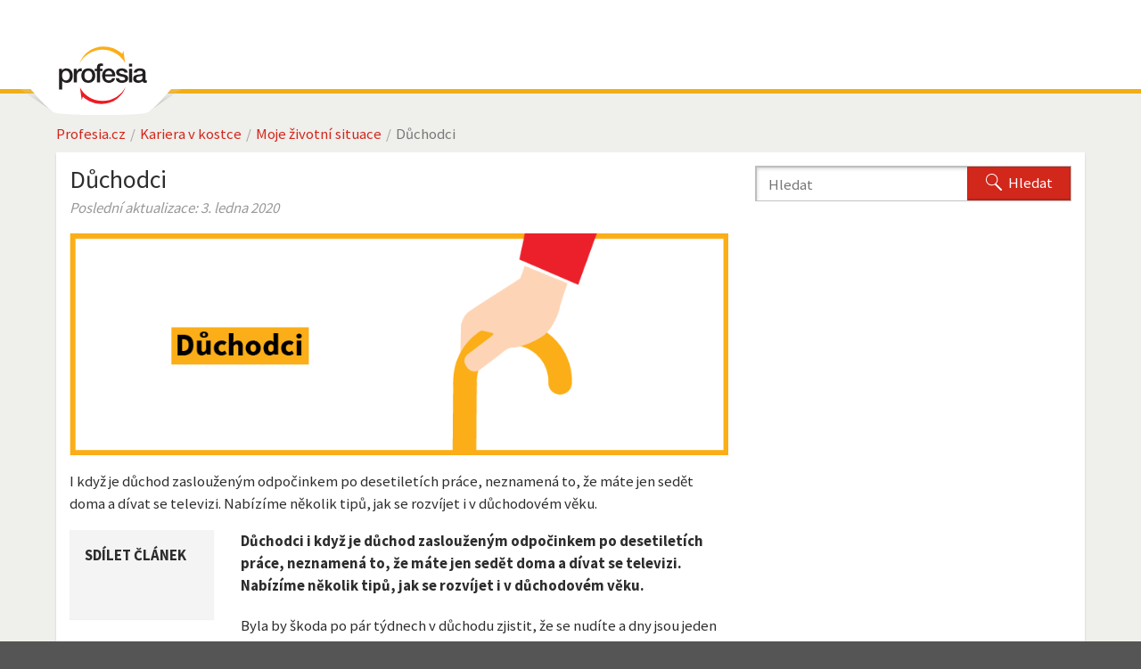

--- FILE ---
content_type: text/html; charset=UTF-8
request_url: https://www.profesia.cz/kariera-v-kostce/wp-content/themes/kariera-v-kocke/includes/get_window_size.php
body_size: -73
content:
Cannot access pages directly.

--- FILE ---
content_type: text/css
request_url: https://www.profesia.cz/kariera-v-kostce/wp-content/themes/kariera-v-kocke/css/app.css?ver=2.0.17
body_size: 6701
content:
@import url(https://fonts.googleapis.com/css?family=Source+Sans+Pro:400,700&subset=latin,latin-ext);@import url(//fonts.googleapis.com/css?family=Source+Sans+Pro:400,700&subset=latin,latin-ext);.main-login-table,.reveal-modal{display:none}.flex{display:-ms-flexbox;display:flex}.flex-wrap{-ms-flex-wrap:wrap;flex-wrap:wrap}html{padding:0;margin:0;background-color:#555}body{color:#2d2d2d;font-family:'Source Sans Pro',Helvetica,Arial,sans-serif;font-size:15px;line-height:150%;padding:0;margin:0;background-color:#efefec;-moz-osx-font-smoothing:grayscale}@media(min-width:1200px){body{font-size:16.8px}}h1{font-size:24px;font-weight:normal;padding-top:0;margin-top:0}@media(min-width:768px){h1{font-size:28px}}h2{font-size:23px;font-weight:bold;line-height:23px;margin:35px 0 10px}h3{font-size:17px;font-weight:bold;margin:20px 0 10px}h4{font-size:17px;margin:20px 0 10px}a{color:#d2271b}a:hover,a:focus{color:#d2271b}a:visited{color:#a62828}.no-href-pointer:hover{cursor:pointer}p{margin-bottom:20px}ul{padding:0;margin:0 0 20px 25px}li{padding:0;margin:0 0 10px 0}p+ul{margin-top:-10px}img{max-width:100%;height:auto}.relative{position:relative}.underline{text-decoration:underline}.space-on-top{padding-top:1em}.large-space-on-top{padding-top:3em}.large-margin-on-top{margin-top:3em!important}.small-space-on-tb{padding-top:.2em;padding-bottom:.2em}.margin-on-top{margin-top:1em!important}.space-on-bottom{padding-bottom:1em!important}.large-space-on-bottom{padding-bottom:3em}.margin-on-bottom{margin-bottom:1em!important}.large-margin-on-bottom{margin-bottom:3em!important}.space-top-bottom{padding-top:1em;padding-bottom:1em}.space-on-sides{padding-left:1em!important;padding-right:1em!important}.space-on-left{padding-left:1em!important}.margin-on-left{margin-left:1em!important}.space-on-right{padding-right:1em!important}.margin-on-right{margin-right:1em!important}.space-all-sides{padding:1em!important}.no-space{margin:0!important;padding:0!important}.no-space-top{margin-top:0!important;padding-top:0!important}.no-margin-top{margin-top:0!important}.no-space-bottom{margin-bottom:0!important;padding-bottom:0!important}.no-margin-bottom{margin-bottom:0!important}.no-space-left{margin-left:0!important;padding-left:0!important}.no-space-right{margin-right:0!important;padding-right:0!important}.no-padding{padding:0!important}.full-width{width:100%}.aligncenter{text-align:center}.header-advert{background-color:#fff}.header-advert .container{text-align:center;padding-bottom:1em;padding-top:1em}header{background-color:#fff;border-bottom:5px solid #f0af13;min-height:71px;overflow:visible}@media(min-width:768px){header{margin-bottom:15px}}header .container{position:relative}@media(min-width:768px){header .logo{text-align:center;background:url('[data-uri]') no-repeat top;background-size:200px 80px;width:200px;height:100px;position:absolute;top:15px;left:-42px;z-index:100}}header .logo img{height:44px;width:auto;margin-top:12px}@media(min-width:768px){header .logo img{height:67px;width:auto;margin-top:2px;max-width:116px}}.container{margin-right:auto;margin-left:auto;padding-left:8px;padding-right:8px}@media(min-width:1600px){.container{width:1400px}}.content{position:relative}.content>.container{position:relative;z-index:2}.content-panel{background-color:#fff;padding:15px;-webkit-box-shadow:rgba(0,0,0,0.15) 0 2px 2px;-khtml-box-shadow:rgba(0,0,0,0.15) 0 2px 2px;-moz-box-shadow:rgba(0,0,0,0.15) 0 2px 2px;box-shadow:rgba(0,0,0,0.15) 0 2px 2px}.footer{background-color:#ddddd6;margin-top:30px;padding:15px 7.5px 15px}@media(min-width:768px){.footer{padding:30px 0 30px}}@media(min-width:992px){.footer{padding:60px 0 60px}}.footer *{color:#2d2d2d!important;font-size:16px!important}.footer h3{color:#686866!important;font-weight:normal!important;margin:0 0 14px!important;text-transform:uppercase}.footer .links{margin:0!important;padding:0}.footer .links li{list-style:none;padding:0;margin:0;line-height:22px}.footer .links li:not(:last-child){padding-bottom:5px}@media(min-width:768px){.footer .links li{padding-right:10px}}.footer .footer-menu-social{display:inline-block}.footer .footer-menu-social a{font-size:0!important}.footer .footer-menu-facebook a::after{content:url('./../images/icons/ico-facebook.svg')}.footer .footer-menu-instagram a::after{content:url('./../images/icons/ico-instagram.svg')}.footer .footer-menu-tiktok a::after{content:url('./../images/icons/ico-tiktok.svg')}.footer .footer-menu-youtube a::after{content:url('./../images/icons/ico-youtube.svg')}.almc-footer *{font-size:1.3rem}.almc-footer .almc-footer__container{max-width:900px;padding-left:40px;padding-right:40px;padding-bottom:56px;padding-top:56px}.almc-footer h3,.almc-footer h3 *{font-size:2.8rem;margin-bottom:56px}.almc-footer h4{font-size:1.4rem;margin-bottom:24px}.almc-footer .almc-footer__heading{font-size:28px}.almc-footer .almc-footer__heading-decoration::after{height:8px}.almc-footer .almc-footer__region-list li:not(:first-child){margin-top:12px}.almc-footer .almc-footer__logo{margin-bottom:16px;margin-top:56px}.almc-footer .almc-footer__claim{font-size:1.6rem;margin-bottom:56px}.almc-footer .almc-footer__copy{margin:0}.btn.btn-red,.ajax_autosuggest_submit,.calculator .btn,#salary-calc-result .btn,.btn.btn-red:visited,.ajax_autosuggest_submit:visited,.calculator .btn:visited,#salary-calc-result .btn:visited{color:#fff!important;line-height:1.42857143!important;font-size:1.5rem;padding:6px 12px!important;background-color:#d2271b!important;border:1px solid #bb2318!important;-webkit-border-radius:3px!important;-khtml-border-radius:3px!important;-moz-border-radius:3px!important;border-radius:3px!important;-webkit-box-shadow:inset 0 -1px 0 rgba(0,0,0,0.15)!important;-khtml-box-shadow:inset 0 -1px 0 rgba(0,0,0,0.15)!important;-moz-box-shadow:inset 0 -1px 0 rgba(0,0,0,0.15)!important;box-shadow:inset 0 -1px 0 rgba(0,0,0,0.15)!important}@media(min-width:1200px){.btn.btn-red,.ajax_autosuggest_submit,.calculator .btn,#salary-calc-result .btn,.btn.btn-red:visited,.ajax_autosuggest_submit:visited,.calculator .btn:visited,#salary-calc-result .btn:visited{font-size:16.8px}}.btn.btn-red:hover,.ajax_autosuggest_submit:hover,.calculator .btn:hover,#salary-calc-result .btn:hover,.btn.btn-red:visited:hover,.ajax_autosuggest_submit:visited:hover,.calculator .btn:visited:hover,#salary-calc-result .btn:visited:hover{color:#fff!important;background-color:#e02a1d!important;border:1px solid #bb2318!important}.home h2{font-size:18px;font-weight:bold;margin-top:10px}@media(min-width:768px){.home h2{margin-top:35px}}.home h2 a{color:#333!important;text-decoration:none}.zivotna-situacia .col-xs-12{padding-bottom:25px}.zivotna-situacia a{display:block}.zivotna-situacia a:link,.zivotna-situacia a:hover,.zivotna-situacia a:visited,.zivotna-situacia a:focus{color:#d2271b}.zivotna-situacia img{margin-bottom:.7em}.zivotna-situacia span{display:block}#breadcrumbs{margin-bottom:5px;margin-top:18px;padding:0 15px 3px 0}#breadcrumbs span+span::before{color:#a4a4a2;content:"/";padding:0 5px}#breadcrumbs a{color:#d2271b}#breadcrumbs .breadcrumb_last{color:#777}.list-pages{padding:0;margin:0 0 1em}.list-pages li{list-style:none;padding:0 0 5px;margin:5px 0 0;line-height:120%}.list-pages .more{font-weight:bold}.list-pages a:link,.list-pages a:hover,.list-pages a:visited,.list-pages a:focus{color:#d2271b}.overview-pages{margin:3em 0 0}.overview-pages li{list-style:none;padding-bottom:2.5em}.overview-pages h2{margin:0 0 .3em}.overview-pages h2 a{color:#333}.overview-pages p{margin:0 0 .5em}.detail h1{margin-bottom:5px}.detail .post-update{color:#999;font-style:italic;margin-bottom:1em}.detail .wp-post-image{margin:0 0 1em}.sidebar{margin-top:2em}.sidebar-panel{padding:1em 1.5em;margin-bottom:1em;background-color:#f4f4f4}.sidebar-panel h4{font-size:14px;font-weight:bold;text-transform:uppercase;padding:0;margin:.5em 0 .7em}.sidebar-list{padding:0;margin:0}.sidebar-list li{list-style:none;padding:0 0 5px;margin:0}.sidebar-list a:link,.sidebar-list a:hover,.sidebar-list a:visited,.sidebar-list a:focus{color:#d2271b}.sidebar-list.full-page-info li{padding-bottom:10px}.sidebar-list.full-page-info li:last-child{padding-bottom:0}.sidebar-list.full-page-info .post-thumb{width:28%;margin:3px 10px 0 0;float:left}.sidebar-advert>div{margin-bottom:25px;text-align:center}@media(min-width:768px){.sidebar-advert>div{text-align:left}}.search-panel{color:#777;font-size:17px;padding:.5em 1em .8em;margin-bottom:2em;background-color:#f4f4f4;background-repeat:no-repeat;background-position:20px 20px}.search-panel .search-panel-header{padding:0 0 0 4em}.search-panel h1{color:#333}.search-panel .search-form h2{display:none}.search-panel .search-form ul{padding:0;margin:0}.search-panel .search-form li{list-style:none;padding:0;margin:0}.home .search-panel .desc{margin-top:20px}.home .search-panel .desc,.home .search-panel .desc *{font-size:15px}.home .search-panel .desc a{color:#777;text-decoration:underline}.home .search-panel .desc+p{margin:0}.search-form h3{display:none}.search-panel .ajax_autosuggest_form_wrapper,.widget .ajax_autosuggest_form_wrapper{max-width:none!important;height:40px!important;overflow:hidden}.search-panel .ajax_autosuggest_input,.widget .ajax_autosuggest_input{text-indent:10px!important;width:100%!important;height:40px!important;padding-top:5px!important;padding-right:50px!important;border:solid 1px #bbb!important;background:url("//profesiastatic.sk/images/design_resp/misc/input-bg.png") 0 0 no-repeat #fff!important}@media(min-width:992px){.search-panel .ajax_autosuggest_input,.widget .ajax_autosuggest_input{padding-right:125px!important}}.search-panel .ajax_autosuggest_submit,.widget .ajax_autosuggest_submit{background:none!important;background-color:#d2271b!important;width:41px!important;height:38px!important;top:0!important;right:0!important}@media(min-width:768px){.search-panel .ajax_autosuggest_submit,.widget .ajax_autosuggest_submit{padding-top:3px!important}}@media(min-width:992px){.search-panel .ajax_autosuggest_submit,.widget .ajax_autosuggest_submit{width:116px!important}}.search-panel .ajax_autosuggest_submit::before,.widget .ajax_autosuggest_submit::before{background:url("../images/icons/ico-magnifier.svg") no-repeat 50% 50%;content:'';display:inline-block;height:19px;left:2px;position:relative;top:2px;width:22px}@media(min-width:992px){.search-panel .ajax_autosuggest_submit::before,.widget .ajax_autosuggest_submit::before{margin-right:5px;position:static}}.search-panel .ajax_autosuggest_submit::after,.widget .ajax_autosuggest_submit::after{display:none;position:relative;top:-3px}@media(min-width:992px){.search-panel .ajax_autosuggest_submit::after,.widget .ajax_autosuggest_submit::after{display:inline-block}}body:lang(sk-SK) .search-panel .ajax_autosuggest_submit::after,body:lang(sk-SK) .widget .ajax_autosuggest_submit::after{content:'Hľadať'}body:lang(cs-CZ) .search-panel .ajax_autosuggest_submit::after,body:lang(cs-CZ) .widget .ajax_autosuggest_submit::after{content:'Hledat'}body:lang(hu-HU) .search-panel .ajax_autosuggest_submit::after,body:lang(hu-HU) .widget .ajax_autosuggest_submit::after{content:'Keresés'}.search-panel .ajax_autosuggest_submit:hover,.widget .ajax_autosuggest_submit:hover{background:none!important;background-color:#e02a1d!important}.text-banner{padding:1em 1em 1em 5em;margin-top:3em;background-color:#f4f4f4;background-position:12px 20px;background-repeat:no-repeat;background-size:40px}.text-banner .text-banner-header{font-size:18px;font-weight:bold;padding-bottom:.3em}.text-banner a:link,.text-banner a:hover,.text-banner a:visited,.text-banner a:focus{color:#d2271b}.crp_related{padding:1.5em;margin-top:4em;background-color:#f4f4f4}.crp_related .crp_related_header{font-size:18px;font-weight:bold;line-height:25px;padding-bottom:10px}.crp_related ul{margin:0}.crp_related li{list-style:none;padding-bottom:2em;overflow:hidden}.crp_related li:last-child{padding-bottom:0}.crp_related img{width:25%;margin-right:10px;float:left}.crp_related .crp_title{font-weight:bold;margin:0}.crp_related .crp_excerpt{display:block}.panel{background-color:#dededd;padding-left:30px;border:0;border-radius:0}.panel h3{font-size:18px;font-weight:bold;margin-top:0}.panel ul{margin:0 0 0 15px}.panel .panel-content{padding:0 1em 1em;background-color:#f4f4f4}.panel.panel-info{background:url("../images/icons/ico_infopanel.png") #a4a4a2 no-repeat 0 5px}.panel.panel-info .panel-content{background-color:#efefec}.panel.panel-warning{background:url("../images/icons/ico_warningpanel.png") #fcb731 no-repeat 0 5px}.panel.panel-warning .panel-content{background-color:#fff2da}.panel.panel-social{font-weight:bold;text-transform:uppercase;padding:1em;background-color:#f4f4f4}.panel.panel-social .addthis_sharing_toolbox{margin-top:1em}.panel p:last-child{margin:0}form .form-group{margin-bottom:20px}form .control-group{margin-top:20px}form label{display:block;text-align:left!important}form .controls label{font-weight:normal}form input[type=text],form select{height:auto!important;padding:6px 3px 4px!important;border:solid 1px #bbb!important;background:url("//profesiastatic.sk/images/design_resp/misc/input-bg.png") 0 0 no-repeat #fff!important}form input[type="radio"],form input[type="checkbox"]{margin:0 5px 0 0;position:relative;top:-2px}form select{border-radius:0!important}form .input-error-text{color:#d2271b}.datatable{width:100%;margin-bottom:10px}.datatable thead td{font-weight:bold;background-color:transparent!important}.datatable td{vertical-align:top;padding:8px;border:1px solid #ddd}.datatable tr:nth-child(2n+1)>td{background-color:#f9f9f9}.salary-calc h4{font-weight:bold}.salary-calc a{color:#d2271b}.salary-calc a:hover,.salary-calc a:focus,.salary-calc a:visited{color:#d2271b}.salary-calc .list-text{color:#333;font-weight:normal}.salary-calc-business h2{margin-top:0!important}#salary-calc-result .infopanel2-title{font-size:23px;margin-top:35px}#salary-calc-result .row-fluid{margin:0 -10px 20px;overflow:hidden}#salary-calc-result .span4{float:left;padding:0 10px;width:33.333%}#salary-calc-result .span12{padding:0 10px;width:100%}#salary-calc-result .avgsalary-text{font-weight:bold}#salary-calc-result .accordion-toggle{outline:0}#salary-calc-result .accordion-toggle #on{display:none}#salary-calc-result .accordion-toggle #off{display:block}#salary-calc-result .accordion-toggle.collapsed #on{display:block}#salary-calc-result .accordion-toggle.collapsed #off{display:none}.calculator .form-check-inline label{display:inline;font-weight:normal}.tax-calculator .tax-item{font-weight:bold;margin-bottom:25px}.tax-calculator .tax-item .panel-body{padding:0}.tax-calculator .tax-item .detail-tax-item{width:100%}.tax-calculator .tax-item .detail-tax-item td:first-child{padding-right:5%;width:60%}.tax-calculator .tax-item .detail-tax-item td:last-child{font-weight:normal;width:35%}.tax-calculator .tax-item .amount{font-weight:normal}.tax-calculator .tax-item>.amount{display:block}#salary-calc-form{padding-bottom:50px}#salary-calc-form .form-row{margin:0 -15px;overflow:hidden}#salary-calc-result{padding:0 15px 50px}#salary-calc-result .panel-heading{color:#000;background-color:#f0af13;border:0}#salary-calc-result .panel-heading[aria-expanded='false'] .down-arrow-icon,#salary-calc-result .panel-heading:not(aria-expanded) .down-arrow-icon{display:none}#salary-calc-result .panel-heading[aria-expanded='false'] .right-arrow-icon,#salary-calc-result .panel-heading:not(aria-expanded) .right-arrow-icon{display:inline-block}#salary-calc-result .panel-heading[aria-expanded='true'] .down-arrow-icon{display:inline-block}#salary-calc-result .panel-heading[aria-expanded='true'] .right-arrow-icon{display:none}#salary-calc-result .panel-heading[aria-expanded='true']+.panel-body{padding:10px 15px!important}#salary-calc-result .panel-body{background-color:#eee}.ajax_autosuggest_suggestions .ac_even{background-color:#f4f4f4}.ajax_autosuggest_suggestions li{padding:6px 0}.ajax_autosuggest_suggestions li.ac_over,.ajax_autosuggest_suggestions li:hover{background-color:#d2271b}.ajax_autosuggest_suggestions img{margin-right:10px}.ajax_autosuggest_suggestions .searchheading{font-size:14px;font-family:helvetica,tahoma,arial,clean,sans-serif;padding-bottom:5px!important}.ajax_autosuggest_suggestions .ajax_autosuggest_item_description{font-size:14px;font-family:helvetica,tahoma,arial,clean,sans-serif;padding:0 10px 0 0}.glossary .alpha-list{padding:0;margin:0;overflow:hidden}.glossary .alpha-list li{font-weight:bold;list-style:none;padding-right:10px;margin:0;float:left}.glossary .alpha-list a:visited,.glossary .alpha-list a:focus{color:#d2271b}.glossary .word-letter{font-size:17px;font-size:1.7rem;font-weight:bold;margin:30px 0 0}.glossary .word-title .glyphicon{font-size:10px;font-size:1rem;position:relative;top:0;left:-1px}.glossary .word-desc{padding:5px 0 15px}.positions-categories-list{margin:0}.positions-categories-list li{list-style:none}.positions-categories-list a{outline:0;text-decoration:none}.positions-categories-list a:hover .positions-categories-list-name{text-decoration:underline}.positions-categories-list .label{background-color:#efefec;color:#2d2d2d;margin-left:4px;position:relative;top:-2px}.menu-nosprite{padding:3px 0 0 2em;background-image:url("//profesiastatic.sk/images/design_resp/icons/ico_phone_menu_nosprite.png");background-position:0 0;background-repeat:no-repeat}.ico{padding:.4em 0 0 1.5em;background-repeat:no-repeat;background-position:0 0}.ico.info-menu{background-image:url("//profesiastatic.sk/images/design_resp/icons/ico_info_menu.png")}.ico.helper{margin-left:.3em;font-size:12px}.ico.active{background-position:0 -32px}.help{font-size:inherit;font-weight:inherit;position:relative}.help:hover{border-bottom:1px dotted #000;cursor:default}.tooltip{font-weight:normal}.tooltip-inner{font-family:helvetica,tahoma,arial,clean,sans-serif;font-style:normal;text-align:left;width:400px;max-width:400px;padding:10px}@keyframes cf4FadeInOut{0%{opacity:1}17%{opacity:1}25%{opacity:0}92%{opacity:0}100%{opacity:1}}.animation img{position:absolute;top:0;width:250px;animation-name:cf4FadeInOut;animation-timing-function:ease-in-out;animation-iteration-count:infinite;animation-duration:4s}.animation img:nth-of-type(1){animation-delay:3s}.animation img:nth-of-type(2){animation-delay:2s}.animation img:nth-of-type(3){animation-delay:1s}.animation img:nth-of-type(4){animation-delay:0s}.header-h1{font-size:28px;font-weight:bold;text-align:center}.headline:first-child h2{margin-top:0}.cv{border:1px solid #aaa;padding:30px}.cv p{margin-bottom:8px}.cv ul{margin:-5px 0 15px 15px}.cv .cv-header{padding:0}.cv .cv-header .name{font-size:28px;line-height:140%;margin:0;font-weight:bold;color:#3b6aa1}.cv-title{color:#3b6aa1;margin:30px 0 10px;font-weight:bold;text-transform:uppercase;border-bottom:1px solid #3b6aa1}.cv-title .tooltip{text-transform:none}.cv-desc{margin-bottom:15px!important}.cv-desc li{margin:0!important;font-size:14px}.doc-template{padding:15px;margin-bottom:30px;background-color:#fdfdfd;-webkit-box-shadow:rgba(0,0,0,0.1) 0 0 5px;-khtml-box-shadow:rgba(0,0,0,0.1) 0 0 5px;-moz-box-shadow:rgba(0,0,0,0.1) 0 0 5px;box-shadow:rgba(0,0,0,0.1) 0 0 5px;filter:progid:DXImageTransform.Microsoft.Shadow(Strength=3,Direction=135,Color=#686866)}.adv-native .adv-native-item{padding:15px;background-color:#f4f4f2}.legislativa .indent-0,.legislativa_category .indent-0{font-size:14px;line-height:1.35;font-weight:bold;margin:20px 0 5px}.legislativa .indent-1,.legislativa_category .indent-1{font-size:14px;font-weight:bold;line-height:1.35;margin:20px 0 5px}.legislativa .indent-2,.legislativa_category .indent-2{margin:5px 0 0 15px}.legislativa .indent-3,.legislativa_category .indent-3{margin:5px 0 0 30px}.legislativa .indent-4,.legislativa_category .indent-4{margin:5px 0 0 45px}.legislativa .indent-5,.legislativa_category .indent-5{margin:5px 0 0 60px}.legislativa .indent-6,.legislativa_category .indent-6{margin:5px 0 0 75px}.legislativa .paragraf-cislo,.legislativa_category .paragraf-cislo,.legislativa .hlava-nadpis,.legislativa_category .hlava-nadpis{padding-left:40px}.legislativa .paragraf-nadpis,.legislativa_category .paragraf-nadpis,.legislativa .odstavec,.legislativa_category .odstavec,.legislativa .footnote,.legislativa_category .footnote{padding-left:60px}.legislativa .odstavec-group .odstavec .pismeno,.legislativa_category .odstavec-group .odstavec .pismeno,.legislativa .hlava-cislo,.legislativa_category .hlava-cislo,.legislativa .cast-nadpis,.legislativa_category .cast-nadpis,.legislativa .paragraf-group-nadpis,.legislativa_category .paragraf-group-nadpis{padding-left:20px}.legislativa .odstavec-group .pismeno,.legislativa_category .odstavec-group .pismeno{padding-left:80px}.legislativa .article-paragraf-nav,.legislativa_category .article-paragraf-nav{background:none repeat scroll 0 0 #f6f6f6;border-bottom:1px dotted #ccc;border-top:1px dotted #ccc;display:block;margin-bottom:25px;padding:10px}.legislativa .left,.legislativa_category .left{float:left}.legislativa .right,.legislativa_category .right{float:right}@media(min-width:768px){.zivotna-situacia .row{padding-bottom:2em}.zivotna-situacia .col-xs-12{padding-bottom:0}.overview-pages h2{margin:0 0 .7em}.sidebar{margin-top:0}.crp_related img{margin-right:1em}.crp_related .crp_title{margin:5px 0 0}}@media print{.no-print,.crp_related,.btn{display:none}.header .logo{text-align:left;width:76px;height:113px;margin:0;position:static}.panel,.panel .panel-content,.content>.container{padding:0}.logo a:link:after,#breadcrumbs a:link:after{content:''}.content>.container>.row>.col-sm-8,.detail>.row>.col-sm-9{width:100%}}.cc_banner-wrapper{z-index:9001;position:relative}.cc_container .cc_btn{cursor:pointer;text-align:center;font-size:.6em;transition:font-size 200ms;line-height:1em}.cc_container .cc_message{font-size:.6em;transition:font-size 200ms;margin:0;padding:0;line-height:1.5em}.cc_container .cc_logo{display:none;text-indent:-1000px;overflow:hidden;width:100px;height:22px;background-size:cover;background-image:url(https://s3-eu-west-1.amazonaws.com/assets.cookieconsent.silktide.com/cookie-consent-logo.png);opacity:.9;transition:opacity 200ms}.cc_container .cc_logo:hover,.cc_container .cc_logo:active{opacity:1}@media screen and (min-width:500px){.cc_container .cc_btn{font-size:.8em}.cc_container .cc_message{font-size:.8em}}@media screen and (min-width:768px){.cc_container .cc_btn{font-size:1em}.cc_container .cc_message{font-size:1em;line-height:1em}}@media screen and (min-width:992px){.cc_container .cc_message{font-size:1em}}@media print{.cc_banner-wrapper,.cc_container{display:none}}.cc_banner-wrapper{height:66px}.cc_container{padding:15px 15px 15px;overflow:hidden;position:fixed;top:0;left:0;right:0}.cc_container .cc_btn{padding:8px 10px;background-color:#f1d600;cursor:pointer;text-align:center;display:block;width:33%;margin-left:10px;float:right;max-width:120px}.cc_container .cc_message{display:block}@media screen and (min-width:500px){.cc_container .cc_message{margin-top:.5em}}@media screen and (min-width:768px){.cc_container{padding:15px 30px 15px}.cc_container .cc_btn{padding:8px 15px}}.cc_container{background:#fff;color:#999;font-size:17px;font-family:"Helvetica Neue Light","HelveticaNeue-Light","Helvetica Neue",Calibri,Helvetica,Arial;box-sizing:border-box;border:1px solid #ccc}.cc_container ::-moz-selection{background:#ff5e99;color:#fff;text-shadow:none}.cc_container .cc_btn,.cc_container .cc_btn:visited{color:#000;background-color:#f1d600;transition:background 200ms ease-in-out,color 200ms ease-in-out,box-shadow 200ms ease-in-out;-webkit-transition:background 200ms ease-in-out,color 200ms ease-in-out,box-shadow 200ms ease-in-out;border-radius:5px;-webkit-border-radius:5px}.cc_container .cc_btn:hover,.cc_container .cc_btn:active{background-color:#d7bf00;color:#000}.cc_container a,.cc_container a:visited{text-decoration:none;color:#31a8f0;transition:200ms color}.cc_container a:hover,.cc_container a:active{color:#555}@-webkit-keyframes slideDown{0%{margin-top:-66px}100%{margin-top:0}}@keyframes slideDown{0%{margin-top:-66px}100%{margin-top:0}}@-webkit-keyframes growDown{0%{height:0}100%{height:66px}}@keyframes growDown{0%{height:0}100%{height:66px}}.cc_container{-webkit-animation-duration:.8s;-moz-animation-duration:.8s;-o-animation-duration:.8s;animation-duration:.8s;-webkit-animation-name:slideDown;animation-name:slideDown}.cc_banner-wrapper{-webkit-animation-duration:.8s;-moz-animation-duration:.8s;-o-animation-duration:.8s;animation-duration:.8s;-webkit-animation-name:growDown;animation-name:growDown}.cc_banner-wrapper{height:51px}.cc_container{background-color:#333;border:0;font-size:15px;color:#f4f4f2;padding:10px 30px}.cc_container a,.cc_container a:visited,.cc_container a:focus{color:#f4f4f2;text-decoration:underline}.cc_container a:hover{color:#fff}.cc_container .cc_btn,.cc_container .cc_btn:visited{background-color:#f4f4f2;text-decoration:none}.cc_container .cc_btn:hover{background-color:#fff}

--- FILE ---
content_type: image/svg+xml
request_url: https://www.profesia.cz/kariera-v-kostce/wp-content/themes/kariera-v-kocke/images/design/logo_profesia_color.svg
body_size: 7633
content:
<?xml version="1.0" encoding="utf-8"?>
<!-- Generator: Adobe Illustrator 19.2.1, SVG Export Plug-In . SVG Version: 6.00 Build 0)  -->
<svg version="1.1" id="Layer_1" xmlns="http://www.w3.org/2000/svg" xmlns:xlink="http://www.w3.org/1999/xlink" x="0px" y="0px"
	 viewBox="0 0 86 50" style="enable-background:new 0 0 86 50;" xml:space="preserve">
<style type="text/css">
	.st0{fill:#231F20;}
	.st1{fill:#FBAE17;}
	.st2{fill:#EC1C24;}
</style>
<g>
	<path class="st0" d="M17.2687,25.2841c0.0039,0.6812-0.1002,1.3268-0.3112,1.9406c-0.211,0.6128-0.5492,1.1139-1.0175,1.5041
		c-0.4683,0.3912-1.086,0.5926-1.8539,0.6061c-1.031-0.0241-1.8231-0.4105-2.381-1.1573c-0.5569-0.7468-0.8393-1.7113-0.8451-2.8927
		c0-1.2401,0.2717-2.2259,0.8123-2.9543s1.3452-1.1014,2.4138-1.1178c0.6986,0.0116,1.2835,0.2081,1.7556,0.5916
		c0.4712,0.3816,0.8277,0.8807,1.0667,1.4955C17.1483,23.9138,17.2678,24.5758,17.2687,25.2841z M8.4154,36.927h2.5323v-7.3926
		c0.4644,0.6292,1.0233,1.0879,1.719,1.375c0.6976,0.2871,1.4232,0.4288,2.1767,0.424c1.1322-0.0173,2.0649-0.3055,2.7982-0.8682
		c0.7333-0.5637,1.2758-1.2989,1.6313-2.2047c0.3546-0.9058,0.5309-1.8838,0.529-2.9312c0-1.1332-0.1956-2.1594-0.5897-3.0796
		c-0.3931-0.9193-0.9886-1.6506-1.7855-2.1979c-0.7969-0.5454-1.799-0.8258-3.0073-0.8393
		c-0.7468-0.0029-1.4348,0.1426-2.0649,0.4423c-0.6292,0.2987-1.1283,0.7728-1.4955,1.4251l-0.0443-1.5562H8.4154V36.927z
		 M20.6451,31.025h2.5323v-5.4712c0.0212-1.2729,0.3238-2.2471,0.9067-2.9196c0.583-0.6726,1.3182-1.0118,2.2076-1.0175
		c0.1792,0.0019,0.3613,0.0154,0.5444,0.0395l0.5454,0.0723v-2.4427l-0.345-0.0424c-0.1291-0.0145-0.3324-0.0241-0.6119-0.0251
		c-0.8027,0.0289-1.5205,0.2987-2.1546,0.8084c-0.6321,0.5088-1.0339,1.084-1.2035,1.7248l-0.0443-2.221h-2.3771
		C20.6451,19.5305,20.6451,31.025,20.6451,31.025z M32.7457,29.3369c-0.7545-0.0125-1.3731-0.2158-1.8568-0.6099
		c-0.4828-0.3941-0.8393-0.9-1.0705-1.5147c-0.2303-0.6177-0.345-1.2652-0.344-1.9464c-0.001-0.6735,0.1137-1.3162,0.344-1.93
		c0.2313-0.6128,0.5868-1.1168,1.0705-1.509c0.4837-0.3931,1.1023-0.5965,1.8568-0.6099c0.7554,0.0145,1.3731,0.2168,1.8568,0.6099
		c0.4827,0.3931,0.8393,0.8961,1.0696,1.509c0.2313,0.6138,0.345,1.2565,0.344,1.93c0.001,0.6812-0.1137,1.3288-0.344,1.9464
		c-0.2303,0.6157-0.5868,1.1206-1.0696,1.5147C34.1198,29.121,33.5012,29.3243,32.7457,29.3369z M32.7457,31.3363
		c1.8568-0.0328,3.2858-0.6022,4.287-1.7084c1.0002-1.1072,1.5051-2.5612,1.5167-4.3611c-0.0116-1.7894-0.5174-3.2367-1.5167-4.3419
		c-1.0012-1.1062-2.4301-1.6747-4.287-1.7065c-1.8578,0.0318-3.2858,0.6003-4.286,1.7065
		c-1.0012,1.1043-1.5061,2.5516-1.5167,4.3419c0.0106,1.8,0.5165,3.254,1.5167,4.3612
		C29.4599,30.734,30.8879,31.3035,32.7457,31.3363z M38.0685,21.4172h1.8905v9.6078h2.5323v-9.6078h2.1565v-1.8867h-2.1565v-1.1804
		c0.0087-0.4693,0.1301-0.7892,0.3642-0.9607c0.2332-0.1715,0.528-0.2515,0.8817-0.2419c0.2515,0,0.4702,0.0116,0.6562,0.0337
		c0.185,0.0222,0.3594,0.0559,0.5223,0.1002v-1.9773c-0.1995-0.0549-0.4452-0.0954-0.7391-0.1195
		c-0.2939-0.0241-0.6408-0.0366-1.0407-0.0357c-0.5569-0.0125-1.0754,0.0665-1.5542,0.2351
		c-0.4799,0.1696-0.8682,0.502-1.164,0.9973c-0.2977,0.4953-0.45,1.2257-0.4587,2.1912v0.9578h-1.8905
		C38.0685,19.5305,38.0685,21.4172,38.0685,21.4172z M55.2356,25.9316c0.133-1.1669-0.0048-2.2586-0.4143-3.2723
		s-1.0436-1.8356-1.9021-2.4677c-0.8576-0.6292-1.8944-0.9539-3.1104-0.9732c-1.1457,0.0154-2.1343,0.2968-2.963,0.8479
		c-0.8277,0.5492-1.4666,1.2825-1.9146,2.195c-0.4471,0.9135-0.6745,1.9223-0.6793,3.0276c0.0096,1.8,0.4972,3.2501,1.4608,4.3505
		c0.9645,1.1004,2.3531,1.666,4.1627,1.6978c1.2825-0.0067,2.3935-0.344,3.3369-1.0146c0.9424-0.6687,1.5668-1.6352,1.8684-2.8984
		h-2.4032c-0.2187,0.634-0.5579,1.112-1.0175,1.4319c-0.4587,0.3199-1.0522,0.4808-1.7855,0.4808
		c-1.0522-0.0289-1.8318-0.371-2.3376-1.0262c-0.504-0.6543-0.7564-1.4473-0.7535-2.3781h8.4525V25.9316z M46.7831,24.2665
		c0.0453-0.8769,0.3392-1.6005,0.8797-2.1671c0.5406-0.5685,1.2565-0.8624,2.1459-0.8836c0.8634,0.0279,1.5485,0.3353,2.0553,0.9241
		c0.504,0.5887,0.7834,1.297,0.8354,2.1257h-5.9164V24.2665z M57.1762,30.3534c-0.9144-0.6437-1.4049-1.6207-1.4733-2.9293h2.539
		c0.0944,0.6793,0.3719,1.1679,0.8325,1.4637c0.4789,0.3083,1.0657,0.4587,1.7605,0.45c0.3344,0.0067,0.7015-0.027,1.1033-0.1002
		c0.4018-0.0732,0.7458-0.2187,1.0349-0.4365c0.2871-0.2187,0.4278-0.5435,0.4211-0.9761c-0.0328-0.4355-0.2313-0.768-0.5945-0.9954
		c-0.3633-0.2274-0.8239-0.4037-1.3847-0.53c-0.5608-0.1262-1.1534-0.2553-1.7826-0.3874
		c-0.9703-0.1715-1.8192-0.4972-2.5448-0.9761c-0.7265-0.4799-1.1071-1.2893-1.1447-2.4282
		c0.0212-0.8316,0.2814-1.4868,0.7805-1.9686c0.5011-0.4808,1.1149-0.8229,1.8481-1.0243c0.7314-0.2024,1.4569-0.3006,2.1738-0.2949
		c1.2141-0.0135,2.2692,0.2573,3.1702,0.8084s1.4454,1.4598,1.6342,2.726h-2.646c-0.1243-0.5897-0.4018-0.9954-0.8325-1.218
		c-0.4307-0.2216-0.9337-0.3276-1.5032-0.318c-0.2582-0.0039-0.5464,0.0241-0.8682,0.0838
		c-0.3218,0.0597-0.6042,0.1744-0.8441,0.345c-0.2419,0.1706-0.3671,0.4211-0.3797,0.7506
		c0.0116,0.4066,0.1956,0.7198,0.5541,0.9385c0.3585,0.2187,0.8181,0.3922,1.3847,0.5194c0.5647,0.1272,1.1659,0.2582,1.799,0.3902
		c0.6283,0.133,1.2228,0.318,1.7845,0.555c0.5608,0.237,1.0195,0.5762,1.376,1.0195c0.3565,0.4413,0.5415,1.0368,0.5521,1.7836
		c-0.0183,0.9067-0.2862,1.6352-0.8017,2.1844c-0.5165,0.5483-1.164,0.9453-1.9435,1.1891
		c-0.7815,0.2457-1.5774,0.3662-2.3906,0.3613C59.3154,31.3382,58.1109,31.0106,57.1762,30.3534z M66.68,17.7036h2.5323v-2.4003
		H66.68V17.7036z M66.68,31.025h2.5323V19.5296H66.68V31.025z M77.8296,27.1563v-1.8925c-0.4018,0.2409-0.8797,0.3941-1.4338,0.4616
		c-0.5541,0.0684-1.1149,0.1436-1.6834,0.2284c-0.5627,0.0742-1.0426,0.2476-1.4425,0.5223
		c-0.3989,0.2746-0.608,0.7391-0.6254,1.3914c0.0135,0.3758,0.1484,0.6706,0.4076,0.8846c0.2611,0.2158,0.5704,0.3671,0.9279,0.4558
		c0.3585,0.0886,0.6928,0.132,1.0012,0.1282c0.3845,0.0039,0.7969-0.0665,1.2334-0.2091c0.4365-0.1426,0.8113-0.3739,1.1235-0.6938
		C77.6494,28.1131,77.8141,27.6882,77.8296,27.1563z M80.3609,22.5513v5.9183c-0.0039,0.3074,0.0376,0.5309,0.1253,0.6668
		c0.0877,0.1359,0.2467,0.2033,0.476,0.1995l0.2679-0.0048c0.1031-0.0048,0.2207-0.0183,0.3546-0.0385v1.7537
		c-0.2072,0.0703-0.4673,0.1359-0.7844,0.1937c-0.317,0.0597-0.5887,0.0906-0.8171,0.0954
		c-0.5145,0.0067-0.9433-0.0964-1.2864-0.3074c-0.3411-0.2129-0.5637-0.5772-0.6678-1.0917
		c-0.5194,0.4856-1.1399,0.8412-1.8597,1.0657c-0.7179,0.2236-1.4261,0.3353-2.1237,0.3334c-1.0686,0-1.983-0.2775-2.7433-0.8354
		c-0.7603-0.5579-1.1563-1.3991-1.1919-2.5207c0.0154-0.9433,0.2399-1.6593,0.6726-2.1497c0.4326-0.4895,0.9848-0.8335,1.6554-1.031
		c0.6706-0.1975,1.3702-0.3315,2.0977-0.398c0.6157-0.0983,1.1842-0.1783,1.7055-0.239c0.5184-0.0607,0.9376-0.1869,1.2546-0.3768
		c0.318-0.1898,0.4789-0.528,0.4885-1.0118c-0.0347-0.6389-0.3035-1.0628-0.8065-1.27c-0.502-0.2072-1.0262-0.3035-1.5745-0.2871
		c-0.7217-0.001-1.3085,0.1474-1.7614,0.4452c-0.3787,0.2505-0.6205,0.6138-0.7285,1.0908h-2.5506
		c0.105-0.8422,0.3864-1.5138,0.8422-2.0158c0.5049-0.5589,1.1428-0.9539,1.9127-1.1842c0.768-0.2293,1.5822-0.3411,2.4407-0.3344
		c0.7651-0.0039,1.4964,0.105,2.1921,0.3257c0.6976,0.2207,1.269,0.5772,1.7161,1.0657
		C80.1142,21.1002,80.3455,21.7477,80.3609,22.5513z"/>
	<g>
		<path class="st1" d="M25.3551,15.2792c1.2825-3.7551,3.6221-7.2114,6.9965-9.8179c8.6799-6.7104,20.9771-5.608,28.6423,1.6766
			l0.9539-2.8801l1.4897,10.5232C59.803,8.0678,52.6975,3.5072,44.5274,3.5072C36.1558,3.5072,28.903,8.2933,25.3551,15.2792z"/>
	</g>
	<g>
		<path class="st2" d="M63.8664,34.7204c-1.2845,3.757-3.6231,7.2114-6.9975,9.8198c-8.6809,6.7084-20.9771,5.6061-28.6414-1.6776
			l-0.9549,2.8792l-1.4907-10.5223c3.6346,6.7123,10.741,11.2729,18.9112,11.2729C53.0647,46.4933,60.3185,41.7063,63.8664,34.7204z
			"/>
	</g>
</g>
</svg>


--- FILE ---
content_type: image/svg+xml
request_url: https://www.profesia.cz/kariera-v-kostce/wp-content/themes/kariera-v-kocke/images/icons/ico-magnifier.svg
body_size: 602
content:
<?xml version="1.0" encoding="utf-8"?>
<!-- Generator: Adobe Illustrator 22.1.0, SVG Export Plug-In . SVG Version: 6.00 Build 0)  -->
<svg version="1.1" id="Layer_1" xmlns="http://www.w3.org/2000/svg" xmlns:xlink="http://www.w3.org/1999/xlink" x="0px" y="0px"
	 viewBox="0 0 20 20" style="enable-background:new 0 0 20 20;" xml:space="preserve">
<style type="text/css">
	.st0{fill:#FFFFFF;}
</style>
<g>
	<path class="st0" d="M18.7,18.2l-6.5-6.5C13.3,10.4,14,8.8,14,7c0-3.9-3.1-7-7-7S0,3.1,0,7s3.1,7,7,7c1.3,0,2.5-0.4,3.5-1l6.7,6.7
		c0.2,0.2,0.5,0.3,0.7,0.3s0.5-0.1,0.7-0.3l0.1-0.1c0.2-0.2,0.3-0.4,0.3-0.7S18.9,18.4,18.7,18.2z M7,1c3.3,0,6,2.7,6,6s-2.7,6-6,6
		s-6-2.7-6-6S3.7,1,7,1z"/>
</g>
<head  xmlns=""></head>
</svg>
